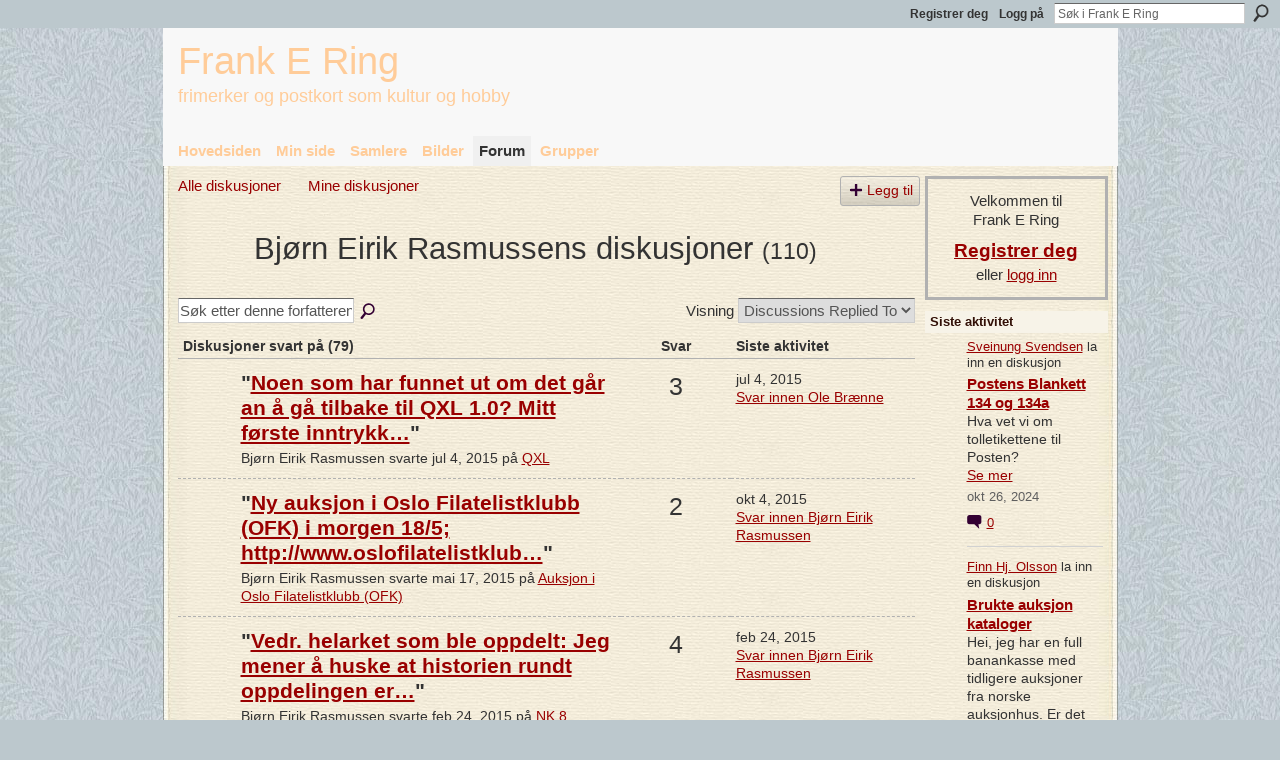

--- FILE ---
content_type: text/html; charset=UTF-8
request_url: http://www.frankering.com/forum/topic/listForContributor?user=2tzo3011hdbwe&page=2
body_size: 76240
content:
<!DOCTYPE html>
<html lang="no" xmlns:og="http://ogp.me/ns#">
    <head data-layout-view="default">
<script>
    window.dataLayer = window.dataLayer || [];
        </script>
<!-- Google Tag Manager -->
<script>(function(w,d,s,l,i){w[l]=w[l]||[];w[l].push({'gtm.start':
new Date().getTime(),event:'gtm.js'});var f=d.getElementsByTagName(s)[0],
j=d.createElement(s),dl=l!='dataLayer'?'&l='+l:'';j.async=true;j.src=
'https://www.googletagmanager.com/gtm.js?id='+i+dl;f.parentNode.insertBefore(j,f);
})(window,document,'script','dataLayer','GTM-T5W4WQ');</script>
<!-- End Google Tag Manager -->
            <meta http-equiv="Content-Type" content="text/html; charset=utf-8" />
    <title>Bj&oslash;rn Eirik Rasmussens diskusjoner - Frank E Ring</title>
    <link rel="icon" href="http://www.frankering.com/favicon.ico" type="image/x-icon" />
    <link rel="SHORTCUT ICON" href="http://www.frankering.com/favicon.ico" type="image/x-icon" />
    <meta name="description" content="Bjørn Eirik Rasmussens diskusjoner | Frank E Ring er for deg som samler eller har lyst til å samle frimerker og postkort ― trivelig hobby og norsk subkultur i…" />
    <meta name="keywords" content="" />
<meta name="title" content="Bj&oslash;rn Eirik Rasmussens diskusjoner" />
<meta property="og:type" content="website" />
<meta property="og:url" content="http://www.frankering.com/forum/topic/listForContributor?user=2tzo3011hdbwe&amp;page=2" />
<meta property="og:title" content="Bj&oslash;rn Eirik Rasmussens diskusjoner" />
<meta property="og:image" content="https://storage.ning.com/topology/rest/1.0/file/get/2750481610?profile=UPSCALE_150x150">
<meta name="twitter:card" content="summary" />
<meta name="twitter:title" content="Bj&oslash;rn Eirik Rasmussens diskusjoner" />
<meta name="twitter:description" content="Bjørn Eirik Rasmussens diskusjoner | Frank E Ring er for deg som samler eller har lyst til å samle frimerker og postkort ― trivelig hobby og norsk subkultur i…" />
<meta name="twitter:image" content="https://storage.ning.com/topology/rest/1.0/file/get/2750481610?profile=UPSCALE_150x150" />
<link rel="image_src" href="https://storage.ning.com/topology/rest/1.0/file/get/2750481610?profile=UPSCALE_150x150" />
<script type="text/javascript">
    djConfig = { baseScriptUri: 'http://www.frankering.com/xn/static-6.11.8.1/js/dojo-0.3.1-ning/', isDebug: false }
ning = {"CurrentApp":{"premium":true,"iconUrl":"https:\/\/storage.ning.com\/topology\/rest\/1.0\/file\/get\/2750481610?profile=UPSCALE_150x150","url":"httpfrankering.ning.com","domains":["frankering.com"],"online":true,"privateSource":true,"id":"frankering","appId":1989572,"description":"Frank E Ring er for deg som samler eller har lyst til &aring; samle frimerker og postkort \u2015 trivelig hobby og norsk subkultur i mer enn 150 &aring;r.","name":"Frank E Ring","owner":"1gyrzr468vcp2","createdDate":"2008-01-29T21:00:43.317Z","runOwnAds":false},"CurrentProfile":null,"maxFileUploadSize":5};
        (function(){
            if (!window.ning) { return; }

            var age, gender, rand, obfuscated, combined;

            obfuscated = document.cookie.match(/xgdi=([^;]+)/);
            if (obfuscated) {
                var offset = 100000;
                obfuscated = parseInt(obfuscated[1]);
                rand = obfuscated / offset;
                combined = (obfuscated % offset) ^ rand;
                age = combined % 1000;
                gender = (combined / 1000) & 3;
                gender = (gender == 1 ? 'm' : gender == 2 ? 'f' : 0);
                ning.viewer = {"age":age,"gender":gender};
            }
        })();

        if (window.location.hash.indexOf('#!/') == 0) {
        window.location.replace(window.location.hash.substr(2));
    }
    window.xg = window.xg || {};
xg.captcha = {
    'shouldShow': false,
    'siteKey': '6Ldf3AoUAAAAALPgNx2gcXc8a_5XEcnNseR6WmsT'
};
xg.addOnRequire = function(f) { xg.addOnRequire.functions.push(f); };
xg.addOnRequire.functions = [];
xg.addOnFacebookLoad = function (f) { xg.addOnFacebookLoad.functions.push(f); };
xg.addOnFacebookLoad.functions = [];
xg._loader = {
    p: 0,
    loading: function(set) {  this.p++; },
    onLoad: function(set) {
                this.p--;
        if (this.p == 0 && typeof(xg._loader.onDone) == 'function') {
            xg._loader.onDone();
        }
    }
};
xg._loader.loading('xnloader');
if (window.bzplcm) {
    window.bzplcm._profileCount = 0;
    window.bzplcm._profileSend = function() { if (window.bzplcm._profileCount++ == 1) window.bzplcm.send(); };
}
xg._loader.onDone = function() {
            if(window.bzplcm)window.bzplcm.start('ni');
        xg.shared.util.parseWidgets();    var addOnRequireFunctions = xg.addOnRequire.functions;
    xg.addOnRequire = function(f) { f(); };
    try {
        if (addOnRequireFunctions) { dojo.lang.forEach(addOnRequireFunctions, function(onRequire) { onRequire.apply(); }); }
    } catch (e) {
        if(window.bzplcm)window.bzplcm.ts('nx').send();
        throw e;
    }
    if(window.bzplcm) { window.bzplcm.stop('ni'); window.bzplcm._profileSend(); }
};
window.xn = { track: { event: function() {}, pageView: function() {}, registerCompletedFlow: function() {}, registerError: function() {}, timer: function() { return { lapTime: function() {} }; } } };</script>
<link rel="alternate" type="application/atom+xml" title="Bj&oslash;rn Eirik Rasmussens diskusjoner - Frank E Ring" href="http://www.frankering.com/forum/topic/listForContributor?user=2tzo3011hdbwe&amp;page=2&amp;feed=yes&amp;xn_auth=no" /><link rel="alternate" type="application/rss+xml" title="Siste aktivitet - Frank E Ring" href="http://www.frankering.com/activity/log/list?fmt=rss" />
<style type="text/css" media="screen,projection">
#xg_navigation ul div.xg_subtab ul li a {
    color:#8A270A;
    background:#EBEBEB;
}
#xg_navigation ul div.xg_subtab ul li a:hover {
    color:#2B0C03;
    background:#D2DBDF;
}
</style>

<style type="text/css" media="screen,projection">
@import url("http://static.ning.com/socialnetworkmain/widgets/index/css/common.min.css?xn_version=1229287718");
@import url("http://static.ning.com/socialnetworkmain/widgets/forum/css/component.min.css?xn_version=148829171");

</style>

<style type="text/css" media="screen,projection">
@import url("/generated-694690f6c36255-02179667-css?xn_version=202512201152");

</style>

<style type="text/css" media="screen,projection">
@import url("/generated-69468fcc05a726-41132427-css?xn_version=202512201152");

</style>

<!--[if IE 6]>
    <link rel="stylesheet" type="text/css" href="http://static.ning.com/socialnetworkmain/widgets/index/css/common-ie6.min.css?xn_version=463104712" />
<![endif]-->
<!--[if IE 7]>
<link rel="stylesheet" type="text/css" href="http://static.ning.com/socialnetworkmain/widgets/index/css/common-ie7.css?xn_version=2712659298" />
<![endif]-->
<link rel="EditURI" type="application/rsd+xml" title="RSD" href="http://www.frankering.com/profiles/blog/rsd" />

    </head>
    <body>
<!-- Google Tag Manager (noscript) -->
<noscript><iframe src="https://www.googletagmanager.com/ns.html?id=GTM-T5W4WQ"
height="0" width="0" style="display:none;visibility:hidden"></iframe></noscript>
<!-- End Google Tag Manager (noscript) -->
                <div id="xn_bar">
            <div id="xn_bar_menu">
                <div id="xn_bar_menu_branding" >
                                    </div>

                <div id="xn_bar_menu_more">
                    <form id="xn_bar_menu_search" method="GET" action="http://www.frankering.com/main/search/search">
                        <fieldset>
                            <input type="text" name="q" id="xn_bar_menu_search_query" value="Søk i Frank E Ring" _hint="Søk i Frank E Ring" accesskey="4" class="text xj_search_hint" />
                            <a id="xn_bar_menu_search_submit" href="#" onclick="document.getElementById('xn_bar_menu_search').submit();return false">Søk</a>
                        </fieldset>
                    </form>
                </div>

                            <ul id="xn_bar_menu_tabs">
                                            <li><a href="http://www.frankering.com/main/authorization/signUp?target=http%3A%2F%2Fwww.frankering.com%2Fforum%2Ftopic%2FlistForContributor%3Fuser%3D2tzo3011hdbwe%26page%3D2">Registrer deg</a></li>
                                                <li><a href="http://www.frankering.com/main/authorization/signIn?target=http%3A%2F%2Fwww.frankering.com%2Fforum%2Ftopic%2FlistForContributor%3Fuser%3D2tzo3011hdbwe%26page%3D2">Logg på</a></li>
                                    </ul>
                        </div>
        </div>
        
        
        <div id="xg" class="xg_theme xg_widget_forum xg_widget_forum_topic xg_widget_forum_topic_listForContributor" data-layout-pack="classic">
            <div id="xg_head">
                <div id="xg_masthead">
                    <p id="xg_sitename"><a id="application_name_header_link" href="/">Frank E Ring</a></p>
                    <p id="xg_sitedesc" class="xj_site_desc">frimerker og postkort som kultur og hobby</p>
                </div>
                <div id="xg_navigation">
                    <ul>
    <li id="xg_tab_main" class="xg_subtab"><a href="/"><span>Hovedsiden</span></a></li><li id="xg_tab_profile" class="xg_subtab"><a href="/profiles"><span>Min side</span></a></li><li id="xg_tab_members" class="xg_subtab"><a href="/profiles/members/"><span>Samlere</span></a></li><li id="xg_tab_photo" class="xg_subtab"><a href="/photo"><span>Bilder</span></a></li><li id="xg_tab_forum" class="xg_subtab this"><a href="/forum"><span>Forum</span></a></li><li id="xg_tab_groups" class="xg_subtab"><a href="/groups"><span>Grupper</span></a></li></ul>

                </div>
            </div>
            
            <div id="xg_body">
                
                <div class="xg_column xg_span-16 xj_classic_canvas">
                    
<ul class="navigation easyclear">
            <li><a href="http://www.frankering.com/forum">Alle diskusjoner</a></li>
        <li><a href="http://www.frankering.com/forum/topic/listForContributor?">Mine diskusjoner</a></li>
                <li class="right xg_lightborder navbutton"><a href="http://www.frankering.com/main/authorization/signUp?target=http%3A%2F%2Fwww.frankering.com%2Fforum%2Ftopic%2Fnew%3Ftarget%3Dhttp%253A%252F%252Fwww.frankering.com%252Fforum%252Ftopic%252FlistForContributor%253Fuser%253D2tzo3011hdbwe%2526page%253D2" dojoType="PromptToJoinLink" _joinPromptText="Registrer deg eller logg p&aring; for &aring; fullf&oslash;re dette trinnet." _hasSignUp="true" _signInUrl="http://www.frankering.com/main/authorization/signIn?target=http%3A%2F%2Fwww.frankering.com%2Fforum%2Ftopic%2Fnew%3Ftarget%3Dhttp%253A%252F%252Fwww.frankering.com%252Fforum%252Ftopic%252FlistForContributor%253Fuser%253D2tzo3011hdbwe%2526page%253D2" class="xg_sprite xg_sprite-add">Legg til</a></li>
    </ul>

<div class="xg_headline xg_headline-img">
    <div class="ib"><span class="xg_avatar"><a class="fn url" href="http://www.frankering.com/profile/BjornEirikRasmussen"  title="Bj&oslash;rn Eirik Rasmussen"><span class="table_img dy-avatar dy-avatar-64 "><img  class="photo photo" src="http://storage.ning.com/topology/rest/1.0/file/get/2522281505?profile=RESIZE_64x64&amp;width=64&amp;height=64&amp;crop=1%3A1" alt="" /></span></a></span></div>
<div class="tb"><h1>Bj&oslash;rn Eirik Rasmussens diskusjoner <span class="count">(110)</span></h1>
    </div>
</div>
<div class="xg_module module_searchbar">
    <div class="xg_module_body">
        <form action="http://www.frankering.com/forum/topic/search?user=2tzo3011hdbwe">
            <p class="left">
                <input type="hidden" name="user" value="2tzo3011hdbwe" />                <input name="q" type="text" class="textfield xj_search_hint" value="S&oslash;k etter denne forfatteren"  _hint="S&oslash;k etter denne forfatteren" />
                                <a class="xg_icon xg_icon-search" title="S&oslash;k i forum" onclick="x$(this).parents('form').submit();" href="#">S&oslash;k i forum</a>
                            </p>
                    </form>
                <p class="right">
                                        Visning                <select onchange="window.location = this.value">
                    <option value="http://www.frankering.com/forum/topic/listForContributor?user=2tzo3011hdbwe&amp;sort=recentRepliesMade"  selected="selected">Discussions Replied To</option><option value="http://www.frankering.com/forum/topic/listForContributor?user=2tzo3011hdbwe&amp;sort=discussionsStarted" >Discussions Started</option>                </select>
                    </p>
            </div>
</div>
<div class="xg_module">
    <div class="xg_module_body">
                <table class="categories">
          <colgroup><col width="60%"></col><col width="15%"/></col><col width="25%"/></col></colgroup>
            <thead>
                <tr>
                    <th class="xg_lightborder">Diskusjoner svart på (79)</th>
                    <th class="bignum xg_lightborder" scope="col">Svar</th>
                    <th width="136" scope="col" class="xg_lightborder">Siste aktivitet</th>
                </tr>
            </thead>
            <tbody>
                <tr >
    <td class="xg_lightborder">
                    <span class="xg_avatar"><a class="fn url" href="http://www.frankering.com/profile/torgeirmoseid"  title="torgeirmoseid"><span class="table_img dy-avatar dy-avatar-48 "><img  class="photo photo" src="http://storage.ning.com/topology/rest/1.0/file/get/2522286156?profile=RESIZE_48X48&amp;width=48&amp;height=48&amp;crop=1%3A1" alt="" /></span></a></span>            <h3>"<a href="http://www.frankering.com/xn/detail/1989572:Comment:81101">Noen som har funnet ut om det går an å gå tilbake til QXL 1.0?
Mitt første inntrykk…</a>"</h3>
            <p class="small">Bj&oslash;rn Eirik Rasmussen svarte jul 4, 2015 på <a href="http://www.frankering.com/forum/topics/qxl">QXL</a></p>
        
    </td>
            <td class="bignum xg_lightborder">3</td>
        <td class="xg_lightborder">
                            jul 4, 2015                <br/><a href="http://www.frankering.com/forum/topics/qxl/showLastReply">Svar innen Ole Br&aelig;nne</a>
                    </td>
    </tr>
                <tr >
    <td class="xg_lightborder">
                    <span class="xg_avatar"><a class="fn url" href="http://www.frankering.com/profile/BjornEirikRasmussen"  title="Bj&oslash;rn Eirik Rasmussen"><span class="table_img dy-avatar dy-avatar-48 "><img  class="photo photo" src="http://storage.ning.com/topology/rest/1.0/file/get/2522281505?profile=RESIZE_48X48&amp;width=48&amp;height=48&amp;crop=1%3A1" alt="" /></span></a></span>            <h3>"<a href="http://www.frankering.com/xn/detail/1989572:Comment:81254">Ny auksjon i Oslo Filatelistklubb (OFK) i morgen 18/5;
http://www.oslofilatelistklub…</a>"</h3>
            <p class="small">Bj&oslash;rn Eirik Rasmussen svarte mai 17, 2015 på <a href="http://www.frankering.com/forum/topics/auksjon-i-oslo-filatelistklubb-ofk-1">Auksjon i Oslo Filatelistklubb (OFK)</a></p>
        
    </td>
            <td class="bignum xg_lightborder">2</td>
        <td class="xg_lightborder">
                            okt 4, 2015                <br/><a href="http://www.frankering.com/forum/topics/auksjon-i-oslo-filatelistklubb-ofk-1/showLastReply">Svar innen Bj&oslash;rn Eirik Rasmussen</a>
                    </td>
    </tr>
                <tr >
    <td class="xg_lightborder">
                    <span class="xg_avatar"><a class="fn url" href="http://www.frankering.com/profile/EspenThuve"  title="Espen Thuve"><span class="table_img dy-avatar dy-avatar-48 "><img  class="photo photo" src="http://storage.ning.com/topology/rest/1.0/file/get/2522289124?profile=RESIZE_48X48&amp;width=48&amp;height=48&amp;crop=1%3A1" alt="" /></span></a></span>            <h3>"<a href="http://www.frankering.com/xn/detail/1989572:Comment:80240">Vedr. helarket som ble oppdelt: Jeg mener å huske at historien rundt oppdelingen er…</a>"</h3>
            <p class="small">Bj&oslash;rn Eirik Rasmussen svarte feb 24, 2015 på <a href="http://www.frankering.com/forum/topics/nk-8-utagget-finnes-denne-stemplet">NK 8 utagget - finnes denne stemplet ?</a></p>
        
    </td>
            <td class="bignum xg_lightborder">4</td>
        <td class="xg_lightborder">
                            feb 24, 2015                <br/><a href="http://www.frankering.com/forum/topics/nk-8-utagget-finnes-denne-stemplet/showLastReply">Svar innen Bj&oslash;rn Eirik Rasmussen</a>
                    </td>
    </tr>
                <tr >
    <td class="xg_lightborder">
                    <span class="xg_avatar"><a class="fn url" href="http://www.frankering.com/profile/TorbjoernArnli"  title="Torbj&oslash;rn Arnli"><span class="table_img dy-avatar dy-avatar-48 "><img  class="photo photo" src="http://storage.ning.com/topology/rest/1.0/file/get/2522285112?profile=RESIZE_48X48&amp;width=48&amp;height=48&amp;crop=1%3A1" alt="" /></span></a></span>            <h3>"<a href="http://www.frankering.com/xn/detail/1989572:Comment:80361">Dette er platefeil som enkelt bestemmes vha håndbøkene.
Begge disse er 53IV som omta…</a>"</h3>
            <p class="small">Bj&oslash;rn Eirik Rasmussen svarte feb 24, 2015 på <a href="http://www.frankering.com/forum/topics/20-mm-med-kl-nete-klisjeer-eller-trykktilfeldigheter">20 mm. med kl&oslash;nete klisjeer, eller trykktilfeldigheter?</a></p>
        
    </td>
            <td class="bignum xg_lightborder">1</td>
        <td class="xg_lightborder">
                            feb 24, 2015                <br/><a href="http://www.frankering.com/forum/topics/20-mm-med-kl-nete-klisjeer-eller-trykktilfeldigheter/showLastReply">Svar innen Bj&oslash;rn Eirik Rasmussen</a>
                    </td>
    </tr>
                <tr >
    <td class="xg_lightborder">
                    <span class="xg_avatar"><a class="fn url" href="http://www.frankering.com/profile/UlfSkauli"  title="Ulf Skauli"><span class="table_img dy-avatar dy-avatar-48 "><img  class="photo photo" src="https://storage.ning.com/topology/rest/1.0/file/get/3588614351?profile=RESIZE_48X48" alt="" /></span></a></span>            <h3>"<a href="http://www.frankering.com/xn/detail/1989572:Comment:79309">Kan ikke være veldig vanlig da jeg ikke kan huske å ha sett den til salgs. Så jeg vi…</a>"</h3>
            <p class="small">Bj&oslash;rn Eirik Rasmussen svarte okt 26, 2014 på <a href="http://www.frankering.com/forum/topics/en-gammel-bok">En gammel bok....</a></p>
        
    </td>
            <td class="bignum xg_lightborder">1</td>
        <td class="xg_lightborder">
                            okt 26, 2014                <br/><a href="http://www.frankering.com/forum/topics/en-gammel-bok/showLastReply">Svar innen Bj&oslash;rn Eirik Rasmussen</a>
                    </td>
    </tr>
                <tr >
    <td class="xg_lightborder">
                    <span class="xg_avatar"><a class="fn url" href="http://www.frankering.com/profile/PerRuneVereide"  title="Per Rune Vereide"><span class="table_img dy-avatar dy-avatar-48 "><img  class="photo photo" src="http://storage.ning.com/topology/rest/1.0/file/get/2522284360?profile=RESIZE_48X48&amp;width=48&amp;height=48&amp;crop=1%3A1" alt="" /></span></a></span>            <h3>"<a href="http://www.frankering.com/xn/detail/1989572:Comment:78760">Finnes vel bilde i katalogen fra Moldenhauer eller annet auksjonsfirma.
Hvis du vet…</a>"</h3>
            <p class="small">Bj&oslash;rn Eirik Rasmussen svarte aug 22, 2014 på <a href="http://www.frankering.com/forum/topics/trerings-nr-3-aalhus">Trerings nr. 3 - Aalhus</a></p>
        
    </td>
            <td class="bignum xg_lightborder">4</td>
        <td class="xg_lightborder">
                            aug 24, 2014                <br/><a href="http://www.frankering.com/forum/topics/trerings-nr-3-aalhus/showLastReply">Svar innen Per Rune Vereide</a>
                    </td>
    </tr>
                <tr >
    <td class="xg_lightborder">
                    <span class="xg_avatar"><a class="fn url" href="http://www.frankering.com/profile/FTangen"  title="Alex Tangen"><span class="table_img dy-avatar dy-avatar-48 "><img  class="photo photo" src="http://storage.ning.com/topology/rest/1.0/file/get/3822367828?profile=RESIZE_48X48&amp;width=48&amp;height=48&amp;crop=1%3A1" alt="" /></span></a></span>            <h3>"<a href="http://www.frankering.com/xn/detail/1989572:Comment:78438">Her følger et par morsomme trykktilfeldigheter på 54V.Spesielt den første der det bå…</a>"</h3>
            <p class="small">Bj&oslash;rn Eirik Rasmussen svarte aug 6, 2014 på <a href="http://www.frankering.com/forum/topics/nk-54-v-uten-punktum">NK 54 V uten punktum</a></p>
        
    </td>
            <td class="bignum xg_lightborder">4</td>
        <td class="xg_lightborder">
                            aug 6, 2014                <br/><a href="http://www.frankering.com/forum/topics/nk-54-v-uten-punktum/showLastReply">Svar innen Bj&oslash;rn Eirik Rasmussen</a>
                    </td>
    </tr>
                <tr >
    <td class="xg_lightborder">
                    <span class="xg_avatar"><a class="fn url" href="http://www.frankering.com/profile/FTangen"  title="Alex Tangen"><span class="table_img dy-avatar dy-avatar-48 "><img  class="photo photo" src="http://storage.ning.com/topology/rest/1.0/file/get/3822367828?profile=RESIZE_48X48&amp;width=48&amp;height=48&amp;crop=1%3A1" alt="" /></span></a></span>            <h3>"<a href="http://www.frankering.com/xn/detail/1989572:Comment:78659">Enig med Torgeir.
Ligner mest på ft. 1 (fellingstypene kan være vanskelig å skille p…</a>"</h3>
            <p class="small">Bj&oslash;rn Eirik Rasmussen svarte aug 6, 2014 på <a href="http://www.frankering.com/forum/topics/nk-54-v-uten-punktum">NK 54 V uten punktum</a></p>
        
    </td>
            <td class="bignum xg_lightborder">4</td>
        <td class="xg_lightborder">
                            aug 6, 2014                <br/><a href="http://www.frankering.com/forum/topics/nk-54-v-uten-punktum/showLastReply">Svar innen Bj&oslash;rn Eirik Rasmussen</a>
                    </td>
    </tr>
                <tr >
    <td class="xg_lightborder">
                    <span class="xg_avatar"><a class="fn url" href="http://www.frankering.com/profile/TorbjoernArnli"  title="Torbj&oslash;rn Arnli"><span class="table_img dy-avatar dy-avatar-48 "><img  class="photo photo" src="http://storage.ning.com/topology/rest/1.0/file/get/2522285112?profile=RESIZE_48X48&amp;width=48&amp;height=48&amp;crop=1%3A1" alt="" /></span></a></span>            <h3>"<a href="http://www.frankering.com/xn/detail/1989572:Comment:78126">Legger ved skann av noen eksemplarer av denne retusjen fra mitt album med klisjekjen…</a>"</h3>
            <p class="small">Bj&oslash;rn Eirik Rasmussen svarte mai 10, 2014 på <a href="http://www.frankering.com/forum/topics/20-mm">20 mm.</a></p>
        
    </td>
            <td class="bignum xg_lightborder">8</td>
        <td class="xg_lightborder">
                            mai 10, 2014                <br/><a href="http://www.frankering.com/forum/topics/20-mm/showLastReply">Svar innen Bj&oslash;rn Eirik Rasmussen</a>
                    </td>
    </tr>
                <tr >
    <td class="xg_lightborder">
                    <span class="xg_avatar"><a class="fn url" href="http://www.frankering.com/profile/TorbjoernArnli"  title="Torbj&oslash;rn Arnli"><span class="table_img dy-avatar dy-avatar-48 "><img  class="photo photo" src="http://storage.ning.com/topology/rest/1.0/file/get/2522285112?profile=RESIZE_48X48&amp;width=48&amp;height=48&amp;crop=1%3A1" alt="" /></span></a></span>            <h3>"<a href="http://www.frankering.com/xn/detail/1989572:Comment:77932">Dette kjennetegnet er også med i hele trykningsperioden (1. eller 2.; husker ikke he…</a>"</h3>
            <p class="small">Bj&oslash;rn Eirik Rasmussen svarte mai 7, 2014 på <a href="http://www.frankering.com/forum/topics/20-mm">20 mm.</a></p>
        
    </td>
            <td class="bignum xg_lightborder">8</td>
        <td class="xg_lightborder">
                            mai 10, 2014                <br/><a href="http://www.frankering.com/forum/topics/20-mm/showLastReply">Svar innen Bj&oslash;rn Eirik Rasmussen</a>
                    </td>
    </tr>
                            </tbody>
        </table>
                    <ul class="pagination easyclear ">
                        <li><a class="" href="http://www.frankering.com/forum/topic/listForContributor?user=2tzo3011hdbwe&amp;page=1">‹  Forrige</a></li>
                        <li><a href="http://www.frankering.com/forum/topic/listForContributor?user=2tzo3011hdbwe&amp;page=1">1</a></li>
                        <li><span>2</span></li>
                    <li><a href="http://www.frankering.com/forum/topic/listForContributor?user=2tzo3011hdbwe&amp;page=3">3</a></li>
                            <li><a href="http://www.frankering.com/forum/topic/listForContributor?user=2tzo3011hdbwe&amp;page=4">4</a></li>
                                <li><span>&hellip;</span><li>
                                    <li><a href="http://www.frankering.com/forum/topic/listForContributor?user=2tzo3011hdbwe&amp;page=8">8</a></li>
                                <li><a class="" href="http://www.frankering.com/forum/topic/listForContributor?user=2tzo3011hdbwe&amp;page=3">Neste ›</a></li>
                                <li class="right">
                        <span style="display:none" dojoType="Pagination" _maxPage="8" _gotoUrl="http://www.frankering.com/forum/topic/listForContributor?user=2tzo3011hdbwe&amp;page=__PAGE___">
                        <label>Side</label>
                        <input class="textfield pagination_input align-right" value="3" type="text" name="goto_page" size="2"/>
                        <input class="goto_button button" value="Start" type="button"/></span>
                    </li>
                            </ul>
                    </div>
    <div class="xg_module_foot">
                    <p class="left"><a class="xg_icon xg_icon-rss" href="http://www.frankering.com/forum/topic/listForContributor?user=2tzo3011hdbwe&amp;page=2&amp;feed=yes&amp;xn_auth=no">RSS</a></p>
                <p class="right"><a href="#" dojoType="FollowLink" _isFollowed="0" _addUrl="http://www.frankering.com/main/content/startFollowingNewContent?user=2tzo3011hdbwe&amp;type=Topic&amp;xn_out=json" _removeUrl="http://www.frankering.com/main/content/stopFollowingNewContent?user=2tzo3011hdbwe&amp;type=Topic&amp;xn_out=json" _addDescription="Send meg e-post n&aring;r dette medlemmet legger til nye diskusjoner" _removeDescription="Ikke send meg e-post n&aring;r dette medlemmet legger til nye diskusjoner" _joinPromptText="" _signUpUrl="http://www.frankering.com/main/authorization/signUp?target=http%3A%2F%2Fwww.frankering.com%2Fforum%2Ftopic%2FlistForContributor%3Fuser%3D2tzo3011hdbwe%26page%3D2"></a></p>    </div>
</div>

                </div>
                <div class="xg_column xg_span-4 xg_last xj_classic_sidebar">
                        <div class="xg_module" id="xg_module_account">
        <div class="xg_module_body xg_signup xg_lightborder">
            <p>Velkommen til<br />Frank E Ring</p>
                        <p class="last-child"><big><strong><a href="http://www.frankering.com/main/authorization/signUp?target=http%3A%2F%2Fwww.frankering.com%2Fforum%2Ftopic%2FlistForContributor%3Fuser%3D2tzo3011hdbwe%26page%3D2">Registrer deg</a></strong></big><br/>eller <a href="http://www.frankering.com/main/authorization/signIn?target=http%3A%2F%2Fwww.frankering.com%2Fforum%2Ftopic%2FlistForContributor%3Fuser%3D2tzo3011hdbwe%26page%3D2" style="white-space:nowrap">logg inn</a></p>
                    </div>
    </div>
<div id="xg_network_activity"
    class="xg_module xg_module_activity indented_content column_1"
    dojotype="ActivityModule"
    data-module_name="activity"
    _isProfile=""
    _isAdmin=""
    _activityOptionsAvailable="1"
    _columnCount="1"
    _maxEmbedWidth="173"
    _embedLocatorId="112/homepage/index"
    _refreshUrl="http://www.frankering.com/activity/embed/refresh?id=112%2Fhomepage%2Findex&amp;xn_out=json"
    _activitynum="20"
    data-owner-name=""
    data-excerpt-length="100"
    data-get-items-url="http://www.frankering.com/activity/index/getActivityItems?xn_out=json"

 >

    <div class="xg_module_head">
        <h2>Siste aktivitet</h2>
    </div>
    <div class="xg_module_body activity-feed-skinny">
            <div class="xg_new_activity_items_container dy-displaynone">
            <button class="xj-new-feed-items xg_show_activity_items">
                <span class="xg_more_activity_arrow"></span>
                <span class="xj-new-item-text"></span>
            </button>
        </div>
        <div class="module module-feed">
            <div id="feed-7143e65deba5f29e5822d35e3789a43a" class="feed-story  xg_separator xj_activity_item" ><a href="/profile/SveinungSvendsen?xg_source=activity"><span class="table_img dy-avatar dy-avatar-32 feed-avatar"><img  class="photo " src="http://storage.ning.com/topology/rest/1.0/file/get/2545971685?profile=original&amp;width=32&amp;height=32&amp;crop=1%3A1" alt="" /></span></a><span class="feed-story-header dy-clearfix"><a href="http://www.frankering.com/profile/SveinungSvendsen?xg_source=activity">Sveinung Svendsen</a> la inn en diskusjon</span><div class="feed-story-body dy-clearfix"><div class="rich"><h3 class="feed-story-title"><a href="http://www.frankering.com/xn/detail/1989572:Topic:189558?xg_source=activity">Postens Blankett 134 og 134a</a></h3><div class="rich-detail"><div class="rich-excerpt">Hva vet vi om tolletikettene til Posten?<a class="continue-link" href="http://www.frankering.com/xn/detail/1989572:Topic:189558?xg_source=activity">Se mer</a></div></div></div></div><div class="feed-event-info "><span class="event-info-timestamp xg_lightfont" data-time="Sat, 26 Oct 2024 13:44:31 +0000">okt 26, 2024</span></div>                <div class="feed-reactions">
                                    <a href="http://www.frankering.com/forum/topics/postens-blankett-134-og-134a#comments" data-page-type="other_forum_topic_listForContributor_" data-contentid="1989572:Topic:189558" data-user-avatar-url="" data-user-profile-url="" data-user-fullname=""  class="xg_sprite xg_sprite-comment">
                <span class='comments-number'>
                    <span class='xj_comment_count'>0</span>
                    <span class='details'>Kommentarer</span>
                </span>
                </a>
                            </div>
            </div><div id="feed-5ef83cb44ddd3fbe690afd7708a6bddb" class="feed-story  xg_separator xj_activity_item" ><a href="/profile/FinnHjOlsson?xg_source=activity"><span class="table_img dy-avatar dy-avatar-32 feed-avatar"><img  class="photo " src="http://storage.ning.com/topology/rest/1.0/file/get/2545971685?profile=original&amp;width=32&amp;height=32&amp;crop=1%3A1" alt="" /></span></a><span class="feed-story-header dy-clearfix"><a href="http://www.frankering.com/profile/FinnHjOlsson?xg_source=activity">Finn Hj. Olsson</a> la inn en diskusjon</span><div class="feed-story-body dy-clearfix"><div class="rich"><h3 class="feed-story-title"><a href="http://www.frankering.com/xn/detail/1989572:Topic:189655?xg_source=activity">Brukte auksjon kataloger</a></h3><div class="rich-detail"><div class="rich-excerpt">Hei, jeg har en full banankasse med tidligere auksjoner fra norske auksjonhus. Er det marked for å…<a class="continue-link" href="http://www.frankering.com/xn/detail/1989572:Topic:189655?xg_source=activity">Se mer</a></div></div></div></div><div class="feed-event-info "><span class="event-info-timestamp xg_lightfont" data-time="Sat, 21 Sep 2024 08:42:17 +0000">sep 21, 2024</span></div>                <div class="feed-reactions">
                                    <a href="http://www.frankering.com/forum/topics/brukte-auksjon-kataloger#comments" data-page-type="other_forum_topic_listForContributor_" data-contentid="1989572:Topic:189655" data-user-avatar-url="" data-user-profile-url="" data-user-fullname=""  class="xg_sprite xg_sprite-comment">
                <span class='comments-number'>
                    <span class='xj_comment_count'>0</span>
                    <span class='details'>Kommentarer</span>
                </span>
                </a>
                            </div>
            </div><div id="feed-d1c0b573222e019be92fd5b0a9d41a0b" class="feed-story  xg_separator xj_activity_item" ><a href="/profile/GisleMartinvonHafenbraedl?xg_source=activity"><span class="table_img dy-avatar dy-avatar-32 feed-avatar"><img  class="photo " src="http://storage.ning.com/topology/rest/1.0/file/get/2545971685?profile=original&amp;width=32&amp;height=32&amp;crop=1%3A1" alt="" /></span></a><span class="feed-story-header dy-clearfix"><a href="http://www.frankering.com/profile/GisleMartinvonHafenbraedl?xg_source=activity">Gisle Martin</a> <a href="http://www.frankering.com/xn/detail/1989572:Comment:188976?xg_source=activity">svarte</a> på <a href="http://www.frankering.com/profile/TrondRosseland?xg_source=activity">Trond Rosselands </a> diskusjon <a href="http://www.frankering.com/xn/detail/1989572:Topic:188771?xg_source=activity">oppdatering</a></span><div class="feed-story-body dy-clearfix"><div class="rich"><div class="rich-detail"><div class="content-comment">"Siden holdes oppe men har ikke blitt oppdatert med tanke på lenker på lang tid.De…"</div></div></div></div><div class="feed-event-info "><span class="event-info-timestamp xg_lightfont" data-time="Wed, 20 Mar 2024 09:39:47 +0000">mar 20, 2024</span></div></div><div id="feed-839096e9fe31024445e2feb4b8a15969" class="feed-story  xg_separator xj_activity_item" ><a href="/profile/RolfErikSjoestrand?xg_source=activity"><span class="table_img dy-avatar dy-avatar-32 feed-avatar"><img  class="photo " src="http://storage.ning.com/topology/rest/1.0/file/get/2522289375?profile=RESIZE_48X48&amp;width=32&amp;height=32&amp;crop=1%3A1" alt="" /></span></a><span class="feed-story-header dy-clearfix"><a href="http://www.frankering.com/profile/RolfErikSjoestrand?xg_source=activity">Rolf Erik Sj&oslash;strand</a> <a href="http://www.frankering.com/xn/detail/1989572:Comment:188969?xg_source=activity">svarte</a> på <a href="http://www.frankering.com/profile/RolfErikSjoestrand?xg_source=activity">Rolf Erik Sj&oslash;strands </a> diskusjon <a href="http://www.frankering.com/xn/detail/1989572:Topic:189049?xg_source=activity">NK 42 vannmerkestillinger</a> i gruppen <a href="http://www.frankering.com/xn/detail/1989572:Group:802?xg_source=activity">Klassisk Norge</a></span><div class="feed-story-body dy-clearfix"><div class="rich"><div class="rich-detail"><div class="content-comment">"Hei igjen.
Takk for innspill vedr. ny NK Inge. Denne NK’en måtte jeg bare skaffe…"</div></div></div></div><div class="feed-event-info "><span class="event-info-timestamp xg_lightfont" data-time="Tue, 05 Mar 2024 15:38:00 +0000">mar 5, 2024</span></div></div><div id="feed-44d16e10c6cb8496d0e3e394fa52f151" class="feed-story  xg_separator xj_activity_item" ><a href="/profile/TrondRosseland?xg_source=activity"><span class="table_img dy-avatar dy-avatar-32 feed-avatar"><img  class="photo " src="http://storage.ning.com/topology/rest/1.0/file/get/2545971685?profile=original&amp;width=32&amp;height=32&amp;crop=1%3A1" alt="" /></span></a><span class="feed-story-header dy-clearfix"><a href="http://www.frankering.com/profile/TrondRosseland?xg_source=activity">Trond Rosseland</a> la inn en diskusjon</span><div class="feed-story-body dy-clearfix"><div class="rich"><h3 class="feed-story-title"><a href="http://www.frankering.com/xn/detail/1989572:Topic:188771?xg_source=activity">oppdatering</a></h3><div class="rich-detail"><div class="rich-excerpt">Lurer på om det ikke er noen oppdateringer på denne siden lengre?Linker til websider er utdatert.<a class="continue-link" href="http://www.frankering.com/xn/detail/1989572:Topic:188771?xg_source=activity">Se mer</a></div></div></div></div><div class="feed-event-info "><span class="event-info-timestamp xg_lightfont" data-time="Sat, 24 Feb 2024 19:24:32 +0000">feb 24, 2024</span></div>                <div class="feed-reactions">
                                    <a href="http://www.frankering.com/forum/topics/oppdatering#comments" data-page-type="other_forum_topic_listForContributor_" data-contentid="1989572:Topic:188771" data-user-avatar-url="" data-user-profile-url="" data-user-fullname=""  class="xg_sprite xg_sprite-comment">
                <span class='comments-number'>
                    <span class='xj_comment_count'>1</span>
                    <span class='details'>Kommenter</span>
                </span>
                </a>
                            </div>
            </div><div id="feed-ca389cea6e9f919a73ba4eca91102314" class="feed-story  xg_separator xj_activity_item" ><a href="/profile/GisleMartinvonHafenbraedl?xg_source=activity"><span class="table_img dy-avatar dy-avatar-32 feed-avatar"><img  class="photo " src="http://storage.ning.com/topology/rest/1.0/file/get/2545971685?profile=original&amp;width=32&amp;height=32&amp;crop=1%3A1" alt="" /></span></a><span class="feed-story-header dy-clearfix"><a href="http://www.frankering.com/profile/GisleMartinvonHafenbraedl?xg_source=activity">Gisle Martin</a> <a href="http://www.frankering.com/xn/detail/1989572:Comment:188753?xg_source=activity">svarte</a> på <a href="http://www.frankering.com/profile/RolfErikSjoestrand?xg_source=activity">Rolf Erik Sj&oslash;strands </a> diskusjon <a href="http://www.frankering.com/xn/detail/1989572:Topic:189049?xg_source=activity">NK 42 vannmerkestillinger</a> i gruppen <a href="http://www.frankering.com/xn/detail/1989572:Group:802?xg_source=activity">Klassisk Norge</a></span><div class="feed-story-body dy-clearfix"><div class="rich"><div class="rich-detail"><div class="content-comment">"Ja, det er noen endringer, men ikke store greier. Jeg har oppdatert regnearket mitt til 2024, og…"</div></div></div></div><div class="feed-event-info "><span class="event-info-timestamp xg_lightfont" data-time="Mon, 05 Feb 2024 11:47:39 +0000">feb 5, 2024</span></div></div><div id="feed-41b1d318971462144a176c91bcc48423" class="feed-story  xg_separator xj_activity_item" ><a href="/profile/IngeSvinnset?xg_source=activity"><span class="table_img dy-avatar dy-avatar-32 feed-avatar"><img  class="photo " src="http://storage.ning.com/topology/rest/1.0/file/get/2522284800?profile=RESIZE_48X48&amp;width=32&amp;height=32&amp;crop=1%3A1" alt="" /></span></a><span class="feed-story-header dy-clearfix"><a href="http://www.frankering.com/profile/IngeSvinnset?xg_source=activity">Inge Svinnset</a> <a href="http://www.frankering.com/xn/detail/1989572:Comment:189062?xg_source=activity">svarte</a> på <a href="http://www.frankering.com/profile/RolfErikSjoestrand?xg_source=activity">Rolf Erik Sj&oslash;strands </a> diskusjon <a href="http://www.frankering.com/xn/detail/1989572:Topic:189049?xg_source=activity">NK 42 vannmerkestillinger</a> i gruppen <a href="http://www.frankering.com/xn/detail/1989572:Group:802?xg_source=activity">Klassisk Norge</a></span><div class="feed-story-body dy-clearfix"><div class="rich"><div class="rich-detail"><div class="content-comment">"Bra initiativ. Her er vist til NK 2014. Hvis jeg har forstått det rett har siste utgaven av…"</div></div></div></div><div class="feed-event-info "><span class="event-info-timestamp xg_lightfont" data-time="Sun, 04 Feb 2024 13:30:34 +0000">feb 4, 2024</span></div></div><div id="feed-36cd7dbc5851b0f5205145b0a659b949" class="feed-story  xg_separator xj_activity_item" ><a href="/profile/GisleMartinvonHafenbraedl?xg_source=activity"><span class="table_img dy-avatar dy-avatar-32 feed-avatar"><img  class="photo " src="http://storage.ning.com/topology/rest/1.0/file/get/2545971685?profile=original&amp;width=32&amp;height=32&amp;crop=1%3A1" alt="" /></span></a><span class="feed-story-header dy-clearfix"><a href="http://www.frankering.com/profile/GisleMartinvonHafenbraedl?xg_source=activity">Gisle Martin</a> <a href="http://www.frankering.com/xn/detail/1989572:Comment:188750?xg_source=activity">svarte</a> på <a href="http://www.frankering.com/profile/RolfErikSjoestrand?xg_source=activity">Rolf Erik Sj&oslash;strands </a> diskusjon <a href="http://www.frankering.com/xn/detail/1989572:Topic:189049?xg_source=activity">NK 42 vannmerkestillinger</a> i gruppen <a href="http://www.frankering.com/xn/detail/1989572:Group:802?xg_source=activity">Klassisk Norge</a></span><div class="feed-story-body dy-clearfix"><div class="rich"><div class="rich-detail"><div class="content-comment">""Dersom det er interesse for det kan jeg legge ut det jeg har for Ib og II…"</div></div></div></div><div class="feed-event-info "><span class="event-info-timestamp xg_lightfont" data-time="Fri, 02 Feb 2024 14:47:49 +0000">feb 2, 2024</span></div></div><div id="feed-6bd82dee791c1b0fedf834015506fca3" class="feed-story  xg_separator xj_activity_item" ><a href="/profile/RolfErikSjoestrand?xg_source=activity"><span class="table_img dy-avatar dy-avatar-32 feed-avatar"><img  class="photo " src="http://storage.ning.com/topology/rest/1.0/file/get/2522289375?profile=RESIZE_48X48&amp;width=32&amp;height=32&amp;crop=1%3A1" alt="" /></span></a><span class="feed-story-header dy-clearfix"><a href="http://www.frankering.com/profile/RolfErikSjoestrand?xg_source=activity">Rolf Erik Sj&oslash;strand</a> la til en diskusjon i gruppen <a href="http://www.frankering.com/xn/detail/1989572:Group:802?xg_source=activity">Klassisk Norge</a></span><div class="feed-story-body dy-clearfix"><div class="rich"><div class="rich-thumb"><a  href="http://www.frankering.com/xn/detail/1989572:Group:802?xg_source=activity" ><img src="http://storage.ning.com/topology/rest/1.0/file/get/2470508784?profile=RESIZE_64x64&amp;crop=1%3A1&amp;width=64" width="64"  alt="Miniatyrbilde" style="width:64px;"/></a></div><h3 class="feed-story-title"><a href="http://www.frankering.com/xn/detail/1989572:Topic:189049?xg_source=activity">NK 42 vannmerkestillinger</a></h3><div class="rich-detail"><div class="rich-excerpt">Hei,På vedlegget har jeg sammenfattet det jeg vet og har funnet av stillinger for NK 42Ia:…<a class="continue-link" href="http://www.frankering.com/xn/detail/1989572:Topic:189049?xg_source=activity">Se mer</a></div></div></div></div><div class="feed-event-info "><span class="event-info-timestamp xg_lightfont" data-time="Tue, 30 Jan 2024 16:57:15 +0000">jan 30, 2024</span></div>                <div class="feed-reactions">
                                    <a href="http://www.frankering.com/group/klassisknorge/forum/topics/nk-42-vannmerkestillinger#comments" data-page-type="other_forum_topic_listForContributor_" data-contentid="1989572:Topic:189049" data-user-avatar-url="" data-user-profile-url="" data-user-fullname=""  class="xg_sprite xg_sprite-comment">
                <span class='comments-number'>
                    <span class='xj_comment_count'>4</span>
                    <span class='details'>Kommentarer</span>
                </span>
                </a>
                            </div>
            </div><div id="feed-9f0df7ad84085189a43dcf53163652cb" class="feed-story  xg_separator xj_activity_item" ><a href="/profile/RolfErikSjoestrand?xg_source=activity"><span class="table_img dy-avatar dy-avatar-32 feed-avatar"><img  class="photo " src="http://storage.ning.com/topology/rest/1.0/file/get/2522289375?profile=RESIZE_48X48&amp;width=32&amp;height=32&amp;crop=1%3A1" alt="" /></span></a><span class="feed-story-header dy-clearfix"><a href="http://www.frankering.com/profile/RolfErikSjoestrand?xg_source=activity">Rolf Erik Sj&oslash;strand</a> <a href="http://www.frankering.com/xn/detail/1989572:Comment:189047?xg_source=activity">kommenterte</a> på <a href="http://www.frankering.com/profile/RolfErikSjoestrand?xg_source=activity">Rolf Erik Sj&oslash;strands </a> <a href="http://www.frankering.com/xn/detail/1989572:Photo:188944?xg_source=activity">bilde</a></span><div class="feed-story-body dy-clearfix"><div class="rich"><div class="rich-thumb"><a  href="http://www.frankering.com/photo/118-i-ringsaker-men-hva-mer" ><img src="http://storage.ning.com/topology/rest/1.0/file/get/12360361853?profile=RESIZE_64x64&amp;width=64&amp;xn_version=202512201152" width="64"  alt="Miniatyrbilde" style="width:64px;"/></a></div><h3 class="feed-story-title"><a href="http://www.frankering.com/xn/detail/1989572:Photo:188944?xg_source=activity">118 I Ringsaker men hva mer ?</a></h3><div class="rich-detail"><div class="content-comment">"Hei,
Og takk for svar.
Har forsket litt videre på dette selv også og det ser ut til at…"</div></div></div></div><div class="feed-event-info "><span class="event-info-timestamp xg_lightfont" data-time="Sun, 21 Jan 2024 06:59:40 +0000">jan 21, 2024</span></div></div><div id="feed-d5071f2e0e73babb839a44c513569f80" class="feed-story  xg_separator xj_activity_item" ><a href="/profile/EinarStrandEnkerud?xg_source=activity"><span class="table_img dy-avatar dy-avatar-32 feed-avatar"><img  class="photo " src="http://storage.ning.com/topology/rest/1.0/file/get/2522296100?profile=RESIZE_48X48&amp;width=32&amp;height=32&amp;crop=1%3A1" alt="" /></span></a><span class="feed-story-header dy-clearfix"><a href="http://www.frankering.com/profile/EinarStrandEnkerud?xg_source=activity">Einar Strand Enkerud</a> <a href="http://www.frankering.com/xn/detail/1989572:Comment:189044?xg_source=activity">kommenterte</a> på <a href="http://www.frankering.com/profile/RolfErikSjoestrand?xg_source=activity">Rolf Erik Sj&oslash;strands </a> <a href="http://www.frankering.com/xn/detail/1989572:Photo:188944?xg_source=activity">bilde</a></span><div class="feed-story-body dy-clearfix"><div class="rich"><div class="rich-thumb"><a  href="http://www.frankering.com/photo/118-i-ringsaker-men-hva-mer" ><img src="http://storage.ning.com/topology/rest/1.0/file/get/12360361853?profile=RESIZE_64x64&amp;width=64&amp;xn_version=202512201152" width="64"  alt="Miniatyrbilde" style="width:64px;"/></a></div><h3 class="feed-story-title"><a href="http://www.frankering.com/xn/detail/1989572:Photo:188944?xg_source=activity">118 I Ringsaker men hva mer ?</a></h3><div class="rich-detail"><div class="content-comment">"aaremark"</div></div></div></div><div class="feed-event-info "><span class="event-info-timestamp xg_lightfont" data-time="Thu, 18 Jan 2024 20:48:37 +0000">jan 18, 2024</span></div></div><div id="feed-f6624f5232b74ab86fbeefa008b621a8" class="feed-story  xg_separator xj_activity_item" ><a href="/profile/RolfErikSjoestrand?xg_source=activity"><span class="table_img dy-avatar dy-avatar-32 feed-avatar"><img  class="photo " src="http://storage.ning.com/topology/rest/1.0/file/get/2522289375?profile=RESIZE_48X48&amp;width=32&amp;height=32&amp;crop=1%3A1" alt="" /></span></a><span class="feed-story-header dy-clearfix"><a href="http://www.frankering.com/profile/RolfErikSjoestrand?xg_source=activity">Rolf Erik Sj&oslash;strand</a> la inn et bilde</span><div class="feed-story-body dy-clearfix"><div class="rich"><div class="rich-thumb"><div class=" dy-content-thumb-link xg_lightborder"> <a  href="http://www.frankering.com/photo/118-i-ringsaker-men-hva-mer"><img src="http://storage.ning.com/topology/rest/1.0/file/get/12360361853?profile=RESIZE_180x180&amp;width=128&amp;xn_version=202512201152" width="128"  alt="Miniatyrbilde" style="width:128px;"/></a></div></div><h3 class="feed-story-title"><a href="http://www.frankering.com/photo/118-i-ringsaker-men-hva-mer">118 I Ringsaker men hva mer ?</a></h3><div class="rich-detail"><div class="rich-excerpt">Kan noen hjelpe med hva som er tekst på dette stempelet i tillegg til Ringsaker ??</div></div></div></div><div class="feed-event-info "><span class="event-info-timestamp xg_lightfont" data-time="Wed, 17 Jan 2024 08:23:57 +0000">jan 17, 2024</span></div>                <div class="feed-reactions">
                                    <a href="http://www.frankering.com/photo/118-i-ringsaker-men-hva-mer#comments" data-page-type="other_forum_topic_listForContributor_" data-contentid="1989572:Photo:188944" data-user-avatar-url="" data-user-profile-url="" data-user-fullname=""  class="xg_sprite xg_sprite-comment xj_commentable">
                <span class='comments-number'>
                    <span class='xj_comment_count'>2</span>
                    <span class='details'>Kommentarer</span>
                </span>
                </a>
                            </div>
            </div><div id="feed-cc6f5f0e19cbfd0ceb3f1b1f7bf57858" class="feed-story  xg_separator xj_activity_item" ><a href="/profile/EinarStrandEnkerud?xg_source=activity"><span class="table_img dy-avatar dy-avatar-32 feed-avatar"><img  class="photo " src="http://storage.ning.com/topology/rest/1.0/file/get/2522296100?profile=RESIZE_48X48&amp;width=32&amp;height=32&amp;crop=1%3A1" alt="" /></span></a><span class="feed-story-header dy-clearfix"><a href="http://www.frankering.com/profile/EinarStrandEnkerud?xg_source=activity">Einar Strand Enkerud</a> <a href="http://www.frankering.com/xn/detail/1989572:Comment:188473?xg_source=activity">kommenterte</a> på <a href="http://www.frankering.com/profile/RolfErikSjoestrand?xg_source=activity">Rolf Erik Sj&oslash;strands </a> <a href="http://www.frankering.com/xn/detail/1989572:Photo:184374?xg_source=activity">bilde</a></span><div class="feed-story-body dy-clearfix"><div class="rich"><div class="rich-thumb"><a  href="http://www.frankering.com/photo/nk-118-trondheim-namsos" ><img src="http://storage.ning.com/topology/rest/1.0/file/get/9590278057?profile=RESIZE_64x64&amp;width=64&amp;xn_version=202512201152" width="64"  alt="Miniatyrbilde" style="width:64px;"/></a></div><h3 class="feed-story-title"><a href="http://www.frankering.com/xn/detail/1989572:Photo:184374?xg_source=activity">NK 118 Trondheim-Namsos</a></h3><div class="rich-detail"><div class="content-comment">"Namsosbanen ble ikke offisielt åpnet før i 1934-35"</div></div></div></div><div class="feed-event-info "><span class="event-info-timestamp xg_lightfont" data-time="Mon, 03 Jul 2023 09:41:42 +0000">jul 3, 2023</span></div></div><div id="feed-4f65a242cf9649e1e03dee19bc17a660" class="feed-story  xg_separator xj_activity_item" ><a href="/profile/GisleMartinvonHafenbraedl?xg_source=activity"><span class="table_img dy-avatar dy-avatar-32 feed-avatar"><img  class="photo " src="http://storage.ning.com/topology/rest/1.0/file/get/2545971685?profile=original&amp;width=32&amp;height=32&amp;crop=1%3A1" alt="" /></span></a><span class="feed-story-header dy-clearfix"><a href="http://www.frankering.com/profile/GisleMartinvonHafenbraedl?xg_source=activity">Gisle Martin</a> <a href="http://www.frankering.com/xn/detail/1989572:Comment:188552?xg_source=activity">kommenterte</a> på <a href="http://www.frankering.com/profile/RolfErikSjoestrand?xg_source=activity">Rolf Erik Sj&oslash;strands </a> <a href="http://www.frankering.com/xn/detail/1989572:Photo:188643?xg_source=activity">bilde</a></span><div class="feed-story-body dy-clearfix"><div class="rich"><div class="rich-thumb"><a  href="http://www.frankering.com/photo/nk-42" ><img src="http://storage.ning.com/topology/rest/1.0/file/get/11134151255?profile=RESIZE_64x64&amp;width=64&amp;xn_version=202512201152" width="64"  alt="Miniatyrbilde" style="width:64px;"/></a></div><h3 class="feed-story-title"><a href="http://www.frankering.com/xn/detail/1989572:Photo:188643?xg_source=activity">NK 42</a></h3><div class="rich-detail"><div class="content-comment">"Ah, jeg tenkte ikke så langt i farta. Sjekket listen min over vannmerkestillinger som jeg…"</div></div></div></div><div class="feed-event-info "><span class="event-info-timestamp xg_lightfont" data-time="Fri, 26 May 2023 17:01:57 +0000">mai 26, 2023</span></div></div><div id="feed-1bd54a1b7a76d3e93761f009f095d6c6" class="feed-story  xg_separator xj_activity_item" ><a href="/profile/RolfErikSjoestrand?xg_source=activity"><span class="table_img dy-avatar dy-avatar-32 feed-avatar"><img  class="photo " src="http://storage.ning.com/topology/rest/1.0/file/get/2522289375?profile=RESIZE_48X48&amp;width=32&amp;height=32&amp;crop=1%3A1" alt="" /></span></a><span class="feed-story-header dy-clearfix"><a href="http://www.frankering.com/profile/RolfErikSjoestrand?xg_source=activity">Rolf Erik Sj&oslash;strand</a> <a href="http://www.frankering.com/xn/detail/1989572:Comment:188446?xg_source=activity">kommenterte</a> på <a href="http://www.frankering.com/profile/RolfErikSjoestrand?xg_source=activity">Rolf Erik Sj&oslash;strands </a> <a href="http://www.frankering.com/xn/detail/1989572:Photo:188643?xg_source=activity">bilde</a></span><div class="feed-story-body dy-clearfix"><div class="rich"><div class="rich-thumb"><a  href="http://www.frankering.com/photo/nk-42" ><img src="http://storage.ning.com/topology/rest/1.0/file/get/11134151255?profile=RESIZE_64x64&amp;width=64&amp;xn_version=202512201152" width="64"  alt="Miniatyrbilde" style="width:64px;"/></a></div><h3 class="feed-story-title"><a href="http://www.frankering.com/xn/detail/1989572:Photo:188643?xg_source=activity">NK 42</a></h3><div class="rich-detail"><div class="content-comment">"Hei!
Fint at du likte bildet. Men utgangspunktet, vannmerket på frimerket, er helt…"</div></div></div></div><div class="feed-event-info "><span class="event-info-timestamp xg_lightfont" data-time="Fri, 26 May 2023 15:09:07 +0000">mai 26, 2023</span></div></div><div id="feed-e62327f357abfb6b341fa9b22136a3af" class="feed-story  xg_separator xj_activity_item" ><a href="/profile/GisleMartinvonHafenbraedl?xg_source=activity"><span class="table_img dy-avatar dy-avatar-32 feed-avatar"><img  class="photo " src="http://storage.ning.com/topology/rest/1.0/file/get/2545971685?profile=original&amp;width=32&amp;height=32&amp;crop=1%3A1" alt="" /></span></a><span class="feed-story-header dy-clearfix"><a href="http://www.frankering.com/profile/GisleMartinvonHafenbraedl?xg_source=activity">Gisle Martin</a> <a href="http://www.frankering.com/xn/detail/1989572:Comment:188549?xg_source=activity">kommenterte</a> på <a href="http://www.frankering.com/profile/RolfErikSjoestrand?xg_source=activity">Rolf Erik Sj&oslash;strands </a> <a href="http://www.frankering.com/xn/detail/1989572:Photo:188643?xg_source=activity">bilde</a></span><div class="feed-story-body dy-clearfix"><div class="rich"><div class="rich-thumb"><a  href="http://www.frankering.com/photo/nk-42" ><img src="http://storage.ning.com/topology/rest/1.0/file/get/11134151255?profile=RESIZE_64x64&amp;width=64&amp;xn_version=202512201152" width="64"  alt="Miniatyrbilde" style="width:64px;"/></a></div><h3 class="feed-story-title"><a href="http://www.frankering.com/xn/detail/1989572:Photo:188643?xg_source=activity">NK 42</a></h3><div class="rich-detail"><div class="content-comment">"Ypperlig bilde av Vannmerke type 3.Hvilket apparat har du brukt for å vise vannmerket?"</div></div></div></div><div class="feed-event-info "><span class="event-info-timestamp xg_lightfont" data-time="Thu, 25 May 2023 10:47:22 +0000">mai 25, 2023</span></div></div><div id="feed-b0aa5740e787880d7ad4abdd95f612f5" class="feed-story  xg_separator xj_activity_item" ><a href="/profile/RolfErikSjoestrand?xg_source=activity"><span class="table_img dy-avatar dy-avatar-32 feed-avatar"><img  class="photo " src="http://storage.ning.com/topology/rest/1.0/file/get/2522289375?profile=RESIZE_48X48&amp;width=32&amp;height=32&amp;crop=1%3A1" alt="" /></span></a><span class="feed-story-header dy-clearfix"><a href="http://www.frankering.com/profile/RolfErikSjoestrand?xg_source=activity">Rolf Erik Sj&oslash;strand</a> la inn et bilde</span><div class="feed-story-body dy-clearfix"><div class="rich"><div class="rich-thumb"><div class=" dy-content-thumb-link xg_lightborder"> <a  href="http://www.frankering.com/photo/nk-42"><img src="http://storage.ning.com/topology/rest/1.0/file/get/11134151255?profile=RESIZE_180x180&amp;width=128&amp;xn_version=202512201152" width="128"  alt="Miniatyrbilde" style="width:128px;"/></a></div></div><h3 class="feed-story-title"><a href="http://www.frankering.com/photo/nk-42">NK 42</a></h3></div></div><div class="feed-event-info "><span class="event-info-timestamp xg_lightfont" data-time="Sun, 21 May 2023 18:34:58 +0000">mai 21, 2023</span></div>                <div class="feed-reactions">
                                    <a href="http://www.frankering.com/photo/nk-42#comments" data-page-type="other_forum_topic_listForContributor_" data-contentid="1989572:Photo:188643" data-user-avatar-url="" data-user-profile-url="" data-user-fullname=""  class="xg_sprite xg_sprite-comment xj_commentable">
                <span class='comments-number'>
                    <span class='xj_comment_count'>3</span>
                    <span class='details'>Kommentarer</span>
                </span>
                </a>
                            </div>
            </div><div id="feed-e9c7dcda4d73506e3777827a3dc615de" class="feed-story  xg_separator xj_activity_item" ><a href="/profile/OlavESkjervik680?xg_source=activity"><span class="table_img dy-avatar dy-avatar-32 feed-avatar"><img  class="photo " src="http://storage.ning.com/topology/rest/1.0/file/get/2522286680?profile=RESIZE_48X48&amp;width=32&amp;height=32&amp;crop=1%3A1" alt="" /></span></a><span class="feed-story-header dy-clearfix">Blogginnlegg lagt ut av <a href="http://www.frankering.com/profile/OlavESkjervik680?xg_source=activity">Olav E. Skjervik</a></span><div class="feed-story-body dy-clearfix"><div class="rich"><h3 class="feed-story-title"><a href="http://www.frankering.com/xn/detail/1989572:BlogPost:188061?xg_source=activity">Sp&oslash;rsm&aring;l om frimerkealbum</a></h3><div class="rich-detail"><div class="rich-excerpt"><div data-contentId="1989572:BlogPost:188061">Lenge siden at jeg har jobbet med frimerkesamlingen min så jeg er ganske rusten.For lenge siden…<a class="continue-link" href="http://www.frankering.com/profiles/blogs/sp-rsm-l-om-frimerkealbum">Se mer</a></div></div></div></div></div><div class="feed-event-info "><span class="event-info-timestamp xg_lightfont" data-time="Wed, 03 May 2023 10:50:57 +0000">mai 3, 2023</span></div>                <div class="feed-reactions">
                                    <a href="http://www.frankering.com/profiles/blogs/sp-rsm-l-om-frimerkealbum#comments" data-page-type="other_forum_topic_listForContributor_" data-contentid="1989572:BlogPost:188061" data-user-avatar-url="" data-user-profile-url="" data-user-fullname=""  class="xg_sprite xg_sprite-comment xj_commentable">
                <span class='comments-number'>
                    <span class='xj_comment_count'>0</span>
                    <span class='details'>Kommentarer</span>
                </span>
                </a>
                            </div>
            </div><div id="feed-2940719484637c61c2f65a40eaaaf9d1" class="feed-story  xg_separator xj_activity_item" ><a href="/profile/GisleMartinvonHafenbraedl?xg_source=activity"><span class="table_img dy-avatar dy-avatar-32 feed-avatar"><img  class="photo " src="http://storage.ning.com/topology/rest/1.0/file/get/2545971685?profile=original&amp;width=32&amp;height=32&amp;crop=1%3A1" alt="" /></span></a><span class="feed-story-header dy-clearfix"><a href="http://www.frankering.com/profile/GisleMartinvonHafenbraedl?xg_source=activity">Gisle Martin</a> <a href="http://www.frankering.com/xn/detail/1989572:Comment:187543?xg_source=activity">svarte</a> på <a href="http://www.frankering.com/profile/RolfErikSjoestrand?xg_source=activity">Rolf Erik Sj&oslash;strands </a> diskusjon <a href="http://www.frankering.com/xn/detail/1989572:Topic:187214?xg_source=activity">NK 103 Heftemerker</a></span><div class="feed-story-body dy-clearfix"><div class="rich"><div class="rich-detail"><div class="content-comment">"Takk for info. Setter pris på denne typen informasjon, gir motivasjon til å gå…"</div></div></div></div><div class="feed-event-info "><span class="event-info-timestamp xg_lightfont" data-time="Wed, 08 Mar 2023 07:44:31 +0000">mar 8, 2023</span></div></div><div id="feed-2f0058eb97e8626168b3213753cbd296" class="feed-story  xg_separator xj_activity_item" ><a href="/profile/RolfErikSjoestrand?xg_source=activity"><span class="table_img dy-avatar dy-avatar-32 feed-avatar"><img  class="photo " src="http://storage.ning.com/topology/rest/1.0/file/get/2522289375?profile=RESIZE_48X48&amp;width=32&amp;height=32&amp;crop=1%3A1" alt="" /></span></a><span class="feed-story-header dy-clearfix"><a href="http://www.frankering.com/profile/RolfErikSjoestrand?xg_source=activity">Rolf Erik Sj&oslash;strand</a> la inn en diskusjon</span><div class="feed-story-body dy-clearfix"><div class="rich"><h3 class="feed-story-title"><a href="http://www.frankering.com/xn/detail/1989572:Topic:187214?xg_source=activity">NK 103 Heftemerker</a></h3><div class="rich-detail"><div class="rich-excerpt">Hei,Vedlagt litt om vannmerkestillinger på NK 103 B og D.Ta en titt! og kom gjerne med…<a class="continue-link" href="http://www.frankering.com/xn/detail/1989572:Topic:187214?xg_source=activity">Se mer</a></div></div></div></div><div class="feed-event-info "><span class="event-info-timestamp xg_lightfont" data-time="Wed, 22 Feb 2023 10:05:41 +0000">feb 22, 2023</span></div>                <div class="feed-reactions">
                                    <a href="http://www.frankering.com/forum/topics/nk-103-heftemerker#comments" data-page-type="other_forum_topic_listForContributor_" data-contentid="1989572:Topic:187214" data-user-avatar-url="" data-user-profile-url="" data-user-fullname=""  class="xg_sprite xg_sprite-comment">
                <span class='comments-number'>
                    <span class='xj_comment_count'>1</span>
                    <span class='details'>Kommenter</span>
                </span>
                </a>
                            </div>
            </div>        </div>
    </div>

    <div class="xg_module_foot">
                    <button class="xj_see_more xg_show_activity_items">
                Mer...            </button>
                <ul class="feed_foot_icons">
                    <li class="left"><a class="xg_icon xg_icon-rss" href="http://www.frankering.com/activity/log/list?fmt=rss">RSS</a></li>
         </ul>
        </div></div>
<div class="xg_module module_groups">
    <div class="xg_module_head">
        <h2>Grupper</h2>
    </div>
            <div class="xg_module_body body_list">
                            <ul class="clist">
                        <li class="xg_lightborder ">
        <div class="ib">
                        <a href="http://www.frankering.com/group/norskepoststemplerogannulleringer"><img  src="http://storage.ning.com/topology/rest/1.0/file/get/2470506584?profile=RESIZE_48X48&amp;crop=1%3A1&amp;width=40" width="40" height="40" alt="Norske poststempler" /></a>
        </div>
        <div class="tb">
            <h3><a href="http://www.frankering.com/group/norskepoststemplerogannulleringer">Norske poststempler</a></h3>
            <p class="xg_lightfont">83 medlemmer </p>
                    </div>
    </li>    <li class="xg_lightborder ">
        <div class="ib">
                        <a href="http://www.frankering.com/group/klassisknorge"><img  src="http://storage.ning.com/topology/rest/1.0/file/get/2470508784?profile=RESIZE_48X48&amp;crop=1%3A1&amp;width=40" width="40" height="40" alt="Klassisk Norge" /></a>
        </div>
        <div class="tb">
            <h3><a href="http://www.frankering.com/group/klassisknorge">Klassisk Norge</a></h3>
            <p class="xg_lightfont">66 medlemmer </p>
                    </div>
    </li>                </ul>
                            <ul class="clist">
                        <li class="xg_lightborder ">
        <div class="ib">
                        <a href="http://www.frankering.com/group/wanted"><img  src="http://storage.ning.com/topology/rest/1.0/file/get/2470506757?profile=RESIZE_48X48&amp;crop=1%3A1&amp;width=40" width="40" height="40" alt="WANTED!" /></a>
        </div>
        <div class="tb">
            <h3><a href="http://www.frankering.com/group/wanted">WANTED!</a></h3>
            <p class="xg_lightfont">62 medlemmer </p>
                    </div>
    </li>    <li class="xg_lightborder ">
        <div class="ib">
                        <a href="http://www.frankering.com/group/qxlavsluttet"><img  src="http://storage.ning.com/topology/rest/1.0/file/get/2470506580?profile=RESIZE_48X48&amp;crop=1%3A1&amp;width=40" width="40" height="40" alt=":-) X 8-(" /></a>
        </div>
        <div class="tb">
            <h3><a href="http://www.frankering.com/group/qxlavsluttet">:-) X 8-(</a></h3>
            <p class="xg_lightfont">60 medlemmer </p>
                    </div>
    </li>                </ul>
                            <ul class="clist">
                        <li class="xg_lightborder ">
        <div class="ib">
                        <a href="http://www.frankering.com/group/hjemsted"><img  src="http://storage.ning.com/topology/rest/1.0/file/get/2470513400?profile=RESIZE_48X48&amp;crop=1%3A1&amp;width=40" width="40" height="40" alt="Hjemstedssamling" /></a>
        </div>
        <div class="tb">
            <h3><a href="http://www.frankering.com/group/hjemsted">Hjemstedssamling</a></h3>
            <p class="xg_lightfont">57 medlemmer </p>
                    </div>
    </li>    <li class="xg_lightborder ">
        <div class="ib">
                        <a href="http://www.frankering.com/group/norwayerrors"><img  src="http://storage.ning.com/topology/rest/1.0/file/get/2470510121?profile=RESIZE_48X48&amp;crop=1%3A1&amp;width=40" width="40" height="40" alt="Norway Errors" /></a>
        </div>
        <div class="tb">
            <h3><a href="http://www.frankering.com/group/norwayerrors">Norway Errors</a></h3>
            <p class="xg_lightfont">55 medlemmer </p>
                    </div>
    </li>                </ul>
                            <ul class="clist">
                        <li class="xg_lightborder ">
        <div class="ib">
                        <a href="http://www.frankering.com/group/minealbumsider"><img class="xj_group_default" src="http://storage.ning.com/topology/rest/1.0/file/get/2545972125?profile=RESIZE_48X48&amp;width=40&amp;crop=1%3A1&amp;xj_group_default=1" width="40" height="40" alt="Mine albumsider" /></a>
        </div>
        <div class="tb">
            <h3><a href="http://www.frankering.com/group/minealbumsider">Mine albumsider</a></h3>
            <p class="xg_lightfont">46 medlemmer </p>
                    </div>
    </li>    <li class="xg_lightborder ">
        <div class="ib">
                        <a href="http://www.frankering.com/group/handannulleringer"><img  src="http://storage.ning.com/topology/rest/1.0/file/get/2470537522?profile=RESIZE_48X48&amp;crop=1%3A1&amp;width=40" width="40" height="40" alt="H&aring;ndannulleringer" /></a>
        </div>
        <div class="tb">
            <h3><a href="http://www.frankering.com/group/handannulleringer">H&aring;ndannulleringer</a></h3>
            <p class="xg_lightfont">34 medlemmer </p>
                    </div>
    </li>                </ul>
                            <ul class="clist">
                        <li class="xg_lightborder ">
        <div class="ib">
                        <a href="http://www.frankering.com/group/papirtyper"><img  src="http://storage.ning.com/topology/rest/1.0/file/get/2470506516?profile=RESIZE_48X48&amp;crop=1%3A1&amp;width=40" width="40" height="40" alt="Papirtyper" /></a>
        </div>
        <div class="tb">
            <h3><a href="http://www.frankering.com/group/papirtyper">Papirtyper</a></h3>
            <p class="xg_lightfont">30 medlemmer </p>
                    </div>
    </li>    <li class="xg_lightborder last-child">
        <div class="ib">
                        <a href="http://www.frankering.com/group/jernbanepost"><img  src="http://storage.ning.com/topology/rest/1.0/file/get/2470506681?profile=RESIZE_48X48&amp;crop=1%3A1&amp;width=40" width="40" height="40" alt="Reisende postekspedisjon&hellip;" /></a>
        </div>
        <div class="tb">
            <h3><a href="http://www.frankering.com/group/jernbanepost">Reisende postekspedisjon&hellip;</a></h3>
            <p class="xg_lightfont">30 medlemmer </p>
                    </div>
    </li>                </ul>
                    </div>
                <div class="xg_module_foot">
                <ul>
                                            <li class="right"><a href="http://www.frankering.com/groups">Vis alle</a></li>
                                    </ul>
            </div>
        </div>

                </div>
            </div>
            <div id="xg_foot">
                <p class="left">
    © 2025             &nbsp; Created by <a href="/profile/FrankERing">Marius</a>.            &nbsp;
    Drives av<a class="poweredBy-logo" href="https://www.ning.com/" title="" alt="" rel="dofollow">
    <img class="poweredbylogo" width="87" height="15" src="http://static.ning.com/socialnetworkmain/widgets/index/gfx/Ning_MM_footer_blk@2x.png?xn_version=3605040243"
         title="Ning Website Builder" alt="Website builder | Create website | Ning.com">
</a>    </p>
    <p class="right xg_lightfont">
                    <a href="http://www.frankering.com/main/embeddable/list">Skilt</a> &nbsp;|&nbsp;
                        <a href="http://www.frankering.com/main/authorization/signUp?target=http%3A%2F%2Fwww.frankering.com%2Fmain%2Findex%2Freport" dojoType="PromptToJoinLink" _joinPromptText="Registrer deg eller logg p&aring; for &aring; fullf&oslash;re dette trinnet." _hasSignUp="true" _signInUrl="http://www.frankering.com/main/authorization/signIn?target=http%3A%2F%2Fwww.frankering.com%2Fmain%2Findex%2Freport">Melde om et problem</a> &nbsp;|&nbsp;
                        <a href="http://www.frankering.com/main/authorization/termsOfService?previousUrl=http%3A%2F%2Fwww.frankering.com%2Fforum%2Ftopic%2FlistForContributor%3Fuser%3D2tzo3011hdbwe%26page%3D2">Tjenestevilkår</a>
            </p>

            </div>
        </div>
        
        <div id="xj_baz17246" class="xg_theme"></div>
<div id="xg_overlay" style="display:none;">
<!--[if lte IE 6.5]><iframe></iframe><![endif]-->
</div>
<!--googleoff: all--><noscript>
	<style type="text/css" media="screen">
        #xg { position:relative;top:120px; }
        #xn_bar { top:120px; }
	</style>
	<div class="errordesc noscript">
		<div>
            <h3><strong>Hei, du må aktivere JavaScript for å bruke Frank E Ring.</strong></h3>
            <p>Kontroller netttleserinnstillingene, eller ta kontakt med systemansvarlig.</p>
			<img src="/xn_resources/widgets/index/gfx/jstrk_off.gif" alt="" height="1" width="1" />
		</div>
	</div>
</noscript><!--googleon: all-->
<script type="text/javascript" src="http://static.ning.com/socialnetworkmain/widgets/lib/core.min.js?xn_version=1651386455"></script>        <script>
            var sources = ["http:\/\/static.ning.com\/socialnetworkmain\/widgets\/lib\/js\/jquery\/jquery.autoResize.js?xn_version=202512201152","https:\/\/www.google.com\/recaptcha\/api.js","http:\/\/static.ning.com\/socialnetworkmain\/widgets\/lib\/js\/jquery\/jquery.jsonp.min.js?xn_version=1071124156","http:\/\/static.ning.com\/socialnetworkmain\/widgets\/lib\/js\/jquery\/jquery.ui.widget.js?xn_version=202512201152","http:\/\/static.ning.com\/socialnetworkmain\/widgets\/lib\/js\/jquery\/jquery.iframe-transport.js?xn_version=202512201152","http:\/\/static.ning.com\/socialnetworkmain\/widgets\/lib\/js\/jquery\/jquery.fileupload.js?xn_version=202512201152","https:\/\/storage.ning.com\/topology\/rest\/1.0\/file\/get\/12882191295?profile=original&r=1724772954","https:\/\/storage.ning.com\/topology\/rest\/1.0\/file\/get\/11108845501?profile=original&r=1684135092","https:\/\/storage.ning.com\/topology\/rest\/1.0\/file\/get\/11108915286?profile=original&r=1684135459"];
            var numSources = sources.length;
                        var heads = document.getElementsByTagName('head');
            var node = heads.length > 0 ? heads[0] : document.body;
            var onloadFunctionsObj = {};

            var createScriptTagFunc = function(source) {
                var script = document.createElement('script');
                
                script.type = 'text/javascript';
                                var currentOnLoad = function() {xg._loader.onLoad(source);};
                if (script.readyState) { //for IE (including IE9)
                    script.onreadystatechange = function() {
                        if (script.readyState == 'complete' || script.readyState == 'loaded') {
                            script.onreadystatechange = null;
                            currentOnLoad();
                        }
                    }
                } else {
                   script.onerror = script.onload = currentOnLoad;
                }

                script.src = source;
                node.appendChild(script);
            };

            for (var i = 0; i < numSources; i++) {
                                xg._loader.loading(sources[i]);
                createScriptTagFunc(sources[i]);
            }
        </script>
    <script type="text/javascript">
if (!ning._) {ning._ = {}}
ning._.compat = { encryptedToken: "<empty>" }
ning._.CurrentServerTime = "2025-12-22T17:27:17+00:00";
ning._.probableScreenName = "";
ning._.domains = {
    base: 'ning.com',
    ports: { http: '80', ssl: '443' }
};
ning.loader.version = '202512201152'; // DEP-251220_1:477f7ee 33
djConfig.parseWidgets = false;
</script>
    <script type="text/javascript">
        xg.token = '';
xg.canTweet = false;
xg.cdnHost = 'static.ning.com';
xg.version = '202512201152';
xg.useMultiCdn = true;
xg.staticRoot = 'socialnetworkmain';
xg.xnTrackHost = "coll.ning.com";
    xg.cdnDefaultPolicyHost = 'static';
    xg.cdnPolicy = [];
xg.global = xg.global || {};
xg.global.currentMozzle = 'forum';
xg.global.userCanInvite = false;
xg.global.requestBase = '';
xg.global.locale = 'no_NO';
xg.num_thousand_sep = ",";
xg.num_decimal_sep = ".";
(function() {
    dojo.addOnLoad(function() {
        if(window.bzplcm) { window.bzplcm.ts('hr'); window.bzplcm._profileSend(); }
            });
            ning.loader.require('xg.activity.embed.seeMore', 'xg.index.index.inlineComments', 'xg.activity.embed.ActivityFeedUpdater', 'xg.activity.embed.socialActivity', 'xg.activity.socialFeeds.reader', function() { xg._loader.onLoad('xnloader'); });
    })();    </script>
<script>
    document.addEventListener("DOMContentLoaded", function () {
        if (!dataLayer) {
            return;
        }
        var handler = function (event) {
            var element = event.currentTarget;
            if (element.hasAttribute('data-track-disable')) {
                return;
            }
            var options = JSON.parse(element.getAttribute('data-track'));
            dataLayer.push({
                'event'         : 'trackEvent',
                'eventType'     : 'googleAnalyticsNetwork',
                'eventCategory' : options && options.category || '',
                'eventAction'   : options && options.action || '',
                'eventLabel'    : options && options.label || '',
                'eventValue'    : options && options.value || ''
            });
            if (options && options.ga4) {
                dataLayer.push(options.ga4);
            }
        };
        var elements = document.querySelectorAll('[data-track]');
        for (var i = 0; i < elements.length; i++) {
            elements[i].addEventListener('click', handler);
        }
    });
</script>


    </body>
</html>


--- FILE ---
content_type: text/css;charset=UTF-8
request_url: http://www.frankering.com/generated-69468fcc05a726-41132427-css?xn_version=202512201152
body_size: 7678
content:
#xg,.xg_floating_module{font-size:1.272728em}#xg_navigation ul li a,#xg_navigation ul li span{font-size:0.98253em;}p.buttongroup a.button,p.buttongroup input.button,p.buttongroup button{_font-size:15px !important;}p.buttongroup input.button,p.buttongroup button{_padding:4px 8px 4px !important;}p.buttongroup a.button{_line-height:16px !important;_position:relative;_margin-bottom:0 !important;_padding:5px 8px 7px !important;_bottom:-2px !important;}.xg_sprite,.xg_icon,.rich-comment,.rich-comment em,.delete,.smalldelete,.activity-delete,ul.rating-themed,ul.rating-themed a:hover,ul.rating-themed a:active,ul.rating-themed a:focus,ul.rating-themed .current{background-image:url(http://static.ning.com/socialnetworkmain/widgets/index/gfx/icons/xg_sprite-330033.png?xn_version=3244555409);_background-image:url(http://static.ning.com/socialnetworkmain/widgets/index/gfx/icons/ie6/xg_sprite-330033.png?xn_version=4291570312);}a,ul.backlink li a,#xg_body .xg_headline .tb ul.byline li a{text-decoration:underline;}a.button:hover,.xg_widget_main_admin_manage .xg_module_body li a{text-decoration:none;}#xg_foot,#xg_foot a{color:#333;}#xn_bar #xn_bar_menu a{color:#333 !important;}#xn_bar #xn_bar_menu a:hover{color:#222 !important;}.xg_theme-ningbar-c{color:#333;}.xg_chatArea .xg_chatBar.xg_titleBar a{background-image: url(http://static.ning.com/socialnetworkmain/widgets/index/gfx/icons/xg_sprite-333333.png?xn_version=3244555409) !important;}#xn_bar fieldset{border-color:#aaa;}#xn_bar #xn_brand a span{background-image:url(http://static.ning.com/socialnetworkmain/widgets/index/gfx/ningbar/ningbar-logo-black.png?xn_version=1674653767) !important;}* html #xn_bar #xn_brand a span{background:none !important;filter:progid:DXImageTransform.Microsoft.AlphaImageLoader(src='http://static.ning.com/socialnetworkmain/widgets/index/gfx/ningbar/ningbar-logo-black.png') !important;padding:2px 0 0 3px;}#xn_bar #xn_bar_menu_search_submit{background-position:0 -100px;}
/*----------------------------------------------------------------------
This file is generated whenever you customize the appearance of your
app. We recommend that you avoid editing this file directly; instead,
simply use or not use these styles in your app as desired.
For more information, contact support@ning.com.
----------------------------------------------------------------------*/


/*----------------------------------------------------------------------
Fonts
----------------------------------------------------------------------*/
/* Font (Body Text) */
body, select, input, button, textarea, .xg_theme-body-f {
font-family:/* %textFont% */ "Trebuchet MS", Trebuchet, "Lucida Sans Unicode", "Lucida Grande", Arial, sans-serif;
}
/* Font (Headings) */
h1, h2, h3, h4, h5, h6,
#xg_sitename,
.xg_theme-heading-f {
font-family:/* %headingFont% */ "Trebuchet MS", Trebuchet, "Lucida Sans Unicode", "Lucida Grande", Arial, sans-serif;
}


/*----------------------------------------------------------------------
Colors
----------------------------------------------------------------------*/
/* Main Color */
body,
#xg_navigation li.this a,
.xg_theme-body-t {
color:/* %moduleBodyTextColor% */ #333333;
}
a, .xg_theme-link-c {
color:/* %siteLinkColor% */ #990000;
}
a.button, button, input.button,
a.button:hover, button:hover, input.button:hover {
color:/* %buttonTextColor% */ #fff;
background:/* %siteLinkColor% */ #990000;
}
.xg_theme-button-c {
color:/* %buttonTextColor% */ #fff;
}
.xg_theme-button-bc {
background:/* %siteLinkColor% */ #990000;
}
.icon-color {
color:/* %iconColor% */ #330033;
}

/* Margins */
body {
background-color:/* %siteBgColor% */ #BCC8CD;
background-image:/* %siteBgImage% */ url(http://static.ning.com/socialnetworkmain/widgets/index/gfx/themes/Quill/pattern.jpg?v=4.0.9%3A20487);
background-repeat:/* %siteBgImage_repeat% */ repeat;
}
.xg_theme-body-bc {
background-color:/* %siteBgColor% */ #BCC8CD;
}
.xg_theme-body-bi {
background-image:/* %siteBgImage% */ url(http://static.ning.com/socialnetworkmain/widgets/index/gfx/themes/Quill/pattern.jpg?v=4.0.9%3A20487);
}

/* Header Background Color/Image */
#xg_head,
#xg_head a,
.xg_theme-header-c {
color:/* %pageHeaderTextColor% */ #FFCC99;
}
#xg, .xg_headerbg {
background-color:/* %headBgColor% */ #F8F8F8;
background-image:/* %headBgImage% */ url(http://storage.ning.com/topology/rest/1.0/file/get/2546777262?profile=RESIZE_1024x1024);
background-repeat:/* %headBgImage_repeat% */ no-repeat;
}
.xg_theme-header-bc {background-color:/* %headBgColor% */ #F8F8F8;
}
.xg_theme-header-bi {background-image:/* %headBgImage% */ url(http://storage.ning.com/topology/rest/1.0/file/get/2546777262?profile=RESIZE_1024x1024);
}

/* Page */
#xg_body,
.xg_floating_container {
background-color:/* %pageBgColor% */ #F0F0F0;
background-image:/* %pageBgImage% */ url(http://static.ning.com/socialnetworkmain/widgets/index/gfx/themes/Quill/xg_body.jpg?v=4.0.9%3A20487);
background-repeat:/* %pageBgImage_repeat% */ repeat;
}
.xg_theme-body-bc {
background-color:/* %pageBgColor% */ #F0F0F0;
}
.xg_theme-body-bi {
background-image:/* %pageBgImage% */ url(http://static.ning.com/socialnetworkmain/widgets/index/gfx/themes/Quill/xg_body.jpg?v=4.0.9%3A20487);
}
#xg_navigation ul li.this a,
ul.page_tabs li.this {
background-color:/* %pageBgColor% */ #F0F0F0;

}
/* Module Headers */
.xg_module_head {
color:/* %moduleHeadTextColor% */ #321007;
background-color:/* %moduleHeadBgColor% */ #F7F3E8;
}
.xg_theme-modulehead-c {
color:/* %moduleHeadTextColor% */ #321007;
}
.xg_theme-modulehead-bc {
background-color:/* %moduleHeadBgColor% */ #F7F3E8;
}

/* Module Body */
.xg_module_body, .xg_theme-modulebody-bc {
background-color:/* %moduleBodyBgColor% */ transparent;
}

/* Status Box */
.status-bar {
color:/* %statusBarTextColor% */ #000000;
background-color:/* %statusBarBgColor% */ #DFE7EA;
}
.status-bar a, .xg_theme-status-c {
color:/* %statusBarTextColor% */ #000000;
}
.xg_theme-status-bc {
background-color:/* %statusBarBgColor% */ #DFE7EA;
}
.status-bar .arrow, .xg_theme-status-oc {
border-color:/* %statusBarBgColor% */ #DFE7EA;
}
.status-bar .refresh {
background-image:/* %buttonTextColor% */ #fff;
}

/* Media Players */
.xg_theme-mediabutton-c {
color:/* %mediaButtonLink% */ #2E5F87;
}
.xg_theme-mediaplayer-bc {
color:/* %mediaPlayerBg% */ #DFE7EA;
}
.xg_theme-mediaplaylist-bc {
color:/* %mediaPlaylistBg% */ #FFFFFF;
}

/* Ningbar */
/* %ningbarInvert% */ 
#xn_bar, .xg_theme-ningbar-bc {
background-color:/* %ningbarColor% */ #BCC8CD!important;
}

/* Footer */
#xg_foot, .xg_theme-footer-bc {
background-color:/* %ningbarColor% */ #BCC8CD!important;
}


/*----------------------------------------------------------------------
Misc
----------------------------------------------------------------------*/
#xn_brand,
.xg_displaybrand {
display:/* %ningLogoDisplay% */ block!important;
}
/* this color is the average between moduleBodyTextColor and pageBgColor: */
.xg_lightfont {
color:/* %lightfont% */ #5f5f5f;
}
hr {
color: #636f78;
background-color: #636f78;
}
/* this color is (moduleBodyTextColor + (2 * pageBgColor))/3 */
.xg_lightborder {
border-style:solid;
border-color:/* %lightborder% */ #b1b1b1;
}
/* this color is (moduleBodyTextColor + (5 * pageBgColor))/6 */
.xg_separator {
border-style:solid;
border-color:/* %separator% */ #d1d1d1;
}
